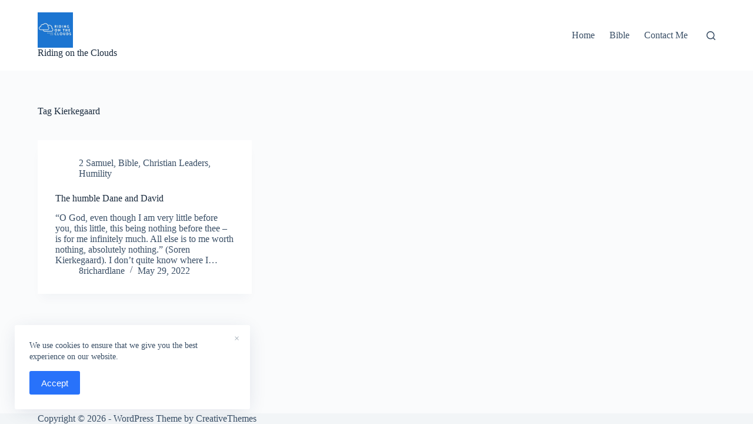

--- FILE ---
content_type: application/x-javascript
request_url: https://ridingontheclouds.com/wp-content/plugins/blocksy-companion/static/bundle/sticky.js?ver=2.0.55
body_size: 2395
content:
!function(t){var e={};function r(n){if(e[n])return e[n].exports;var i=e[n]={i:n,l:!1,exports:{}};return t[n].call(i.exports,i,i.exports,r),i.l=!0,i.exports}r.m=t,r.c=e,r.d=function(t,e,n){r.o(t,e)||Object.defineProperty(t,e,{enumerable:!0,get:n})},r.r=function(t){"undefined"!=typeof Symbol&&Symbol.toStringTag&&Object.defineProperty(t,Symbol.toStringTag,{value:"Module"}),Object.defineProperty(t,"__esModule",{value:!0})},r.t=function(t,e){if(1&e&&(t=r(t)),8&e)return t;if(4&e&&"object"==typeof t&&t&&t.__esModule)return t;var n=Object.create(null);if(r.r(n),Object.defineProperty(n,"default",{enumerable:!0,value:t}),2&e&&"string"!=typeof t)for(var i in t)r.d(n,i,function(e){return t[e]}.bind(null,i));return n},r.n=function(t){var e=t&&t.__esModule?function(){return t.default}:function(){return t};return r.d(e,"a",e),e},r.o=function(t,e){return Object.prototype.hasOwnProperty.call(t,e)},r.p="",r(r.s=2)}([function(t,e){t.exports=window.ctEvents},function(t,e){t.exports=window.ctFrontend},function(t,e,r){"use strict";r.r(e);var n=r(0),i=r.n(n),o=r(1),a=function(t,e,r){return Math.max(t,Math.min(e,r))},c=function(t,e,r){return e[0]+(e[1]-e[0])/(t[1]-t[0])*(r-t[0])},s=function(t){if(t.blcInitialHeight)return t.blcInitialHeight;var e=t.firstElementChild.firstElementChild.getBoundingClientRect().height;return t.blcInitialHeight=e,e},u=function(t){var e=getComputedStyle(t),r=100;"middle"===t.dataset.row&&(r=e.getPropertyValue("--sticky-shrink"));var n=s(t);return r&&(n*=parseFloat(r)/100),n};function l(t){return function(t){if(Array.isArray(t))return d(t)}(t)||function(t){if("undefined"!=typeof Symbol&&Symbol.iterator in Object(t))return Array.from(t)}(t)||function(t,e){if(!t)return;if("string"==typeof t)return d(t,e);var r=Object.prototype.toString.call(t).slice(8,-1);"Object"===r&&t.constructor&&(r=t.constructor.name);if("Map"===r||"Set"===r)return Array.from(t);if("Arguments"===r||/^(?:Ui|I)nt(?:8|16|32)(?:Clamped)?Array$/.test(r))return d(t,e)}(t)||function(){throw new TypeError("Invalid attempt to spread non-iterable instance.\nIn order to be iterable, non-array objects must have a [Symbol.iterator]() method.")}()}function d(t,e){(null==e||e>t.length)&&(e=t.length);for(var r=0,n=new Array(e);r<e;r++)n[r]=t[r];return n}var y=null,f=function(t){var e=t.stickyContainer,r=t.startPosition;l(e.querySelectorAll('[data-row*="middle"]')).map((function(t){if(t.querySelector('[data-id="logo"] .site-logo-container')){var e=t.querySelector('[data-id="logo"] .site-logo-container'),n=function(t){var e=t.logo,r=t.row;if(y)return y;var n=parseFloat(getComputedStyle(e).getPropertyValue("--logo-max-height")||50),i=parseFloat(getComputedStyle(e).getPropertyValue("--logo-sticky-shrink").toString().replace(",",".")||1),o=s(r),a=u(r);return y={initialHeight:n,stickyShrink:i,rowInitialHeight:o,rowStickyHeight:a}}({logo:e,row:t}),i=n.initialHeight,o=n.stickyShrink,l=n.rowInitialHeight,d=n.rowStickyHeight,f=i*o;1!==o&&e.style.setProperty("--logo-shrink-height","".concat(c([r,r+Math.abs(l===d?i-f:l-d)],[1,o],a(r,r+Math.abs(l===d?i-f:l-d),scrollY))*i,"px"))}}))},m=null,h=function(t){var e=t.stickyContainer,r=(t.containerInitialHeight,t.startPosition);e.querySelector('[data-row*="middle"]')&&[e.querySelector('[data-row*="middle"]')].map((function(t){var e=function(t){var e=t.row;if(m)return m;var r=s(e),n=u(e);return m={rowInitialHeight:r,rowStickyHeight:n}}({row:t}),n=e.rowInitialHeight,i=e.rowStickyHeight;n!==i&&t.style.setProperty("--shrink-height","".concat(c([r,r+Math.abs(n-i)],[n,i],a(r,r+Math.abs(n-i),scrollY)),"px"))}))};function p(t){return function(t){if(Array.isArray(t))return g(t)}(t)||function(t){if("undefined"!=typeof Symbol&&Symbol.iterator in Object(t))return Array.from(t)}(t)||function(t,e){if(!t)return;if("string"==typeof t)return g(t,e);var r=Object.prototype.toString.call(t).slice(8,-1);"Object"===r&&t.constructor&&(r=t.constructor.name);if("Map"===r||"Set"===r)return Array.from(t);if("Arguments"===r||/^(?:Ui|I)nt(?:8|16|32)(?:Clamped)?Array$/.test(r))return g(t,e)}(t)||function(){throw new TypeError("Invalid attempt to spread non-iterable instance.\nIn order to be iterable, non-array objects must have a [Symbol.iterator]() method.")}()}function g(t,e){(null==e||e>t.length)&&(e=t.length);for(var r=0,n=new Array(e);r<e;r++)n[r]=t[r];return n}function b(t){return function(t){if(Array.isArray(t))return k(t)}(t)||function(t){if("undefined"!=typeof Symbol&&Symbol.iterator in Object(t))return Array.from(t)}(t)||function(t,e){if(!t)return;if("string"==typeof t)return k(t,e);var r=Object.prototype.toString.call(t).slice(8,-1);"Object"===r&&t.constructor&&(r=t.constructor.name);if("Map"===r||"Set"===r)return Array.from(t);if("Arguments"===r||/^(?:Ui|I)nt(?:8|16|32)(?:Clamped)?Array$/.test(r))return k(t,e)}(t)||function(){throw new TypeError("Invalid attempt to spread non-iterable instance.\nIn order to be iterable, non-array objects must have a [Symbol.iterator]() method.")}()}function k(t,e){(null==e||e>t.length)&&(e=t.length);for(var r=0,n=new Array(e);r<e;r++)n[r]=t[r];return n}var w=window.scrollY;function v(t){return function(t){if(Array.isArray(t))return A(t)}(t)||function(t){if("undefined"!=typeof Symbol&&Symbol.iterator in Object(t))return Array.from(t)}(t)||function(t,e){if(!t)return;if("string"==typeof t)return A(t,e);var r=Object.prototype.toString.call(t).slice(8,-1);"Object"===r&&t.constructor&&(r=t.constructor.name);if("Map"===r||"Set"===r)return Array.from(t);if("Arguments"===r||/^(?:Ui|I)nt(?:8|16|32)(?:Clamped)?Array$/.test(r))return A(t,e)}(t)||function(){throw new TypeError("Invalid attempt to spread non-iterable instance.\nIn order to be iterable, non-array objects must have a [Symbol.iterator]() method.")}()}function A(t,e){(null==e||e>t.length)&&(e=t.length);for(var r=0,n=new Array(e);r<e;r++)n[r]=t[r];return n}function S(t){return function(t){if(Array.isArray(t))return O(t)}(t)||function(t){if("undefined"!=typeof Symbol&&Symbol.iterator in Object(t))return Array.from(t)}(t)||function(t,e){if(!t)return;if("string"==typeof t)return O(t,e);var r=Object.prototype.toString.call(t).slice(8,-1);"Object"===r&&t.constructor&&(r=t.constructor.name);if("Map"===r||"Set"===r)return Array.from(t);if("Arguments"===r||/^(?:Ui|I)nt(?:8|16|32)(?:Clamped)?Array$/.test(r))return O(t,e)}(t)||function(){throw new TypeError("Invalid attempt to spread non-iterable instance.\nIn order to be iterable, non-array objects must have a [Symbol.iterator]() method.")}()}function O(t,e){(null==e||e>t.length)&&(e=t.length);for(var r=0,n=new Array(e);r<e;r++)n[r]=t[r];return n}var j=function(t){var e=arguments.length>1&&void 0!==arguments[1]?arguments[1]:"yes";Array.from(t.querySelectorAll("[data-row][data-transparent-row]")).map((function(t){t.dataset.transparentRow=e}))},x=null,C=null,I=null;i.a.on("ct:header:update",(function(){x=null,C=null,I=null,q()}));var P=function(t){if(-1===t.dataset.sticky.indexOf("shrink")&&-1===t.dataset.sticky.indexOf("auto-hide"))return t.parentNode.getBoundingClientRect().height+200;var e=t.closest("header").getBoundingClientRect().top+scrollY;if(e>0){var r=document.elementFromPoint(0,3);r&&function(t){for(var e=[];t&&t!==document;t=t.parentNode)e.push(t);return e}(r).map((function(t){return getComputedStyle(t).position})).indexOf("fixed")>-1&&(e-=r.getBoundingClientRect().height)}var n=t.parentNode;return 1===n.parentNode.children.length||n.parentNode.children[0].classList.contains("ct-sticky-container")?e:Array.from(n.parentNode.children).reduce((function(t,e,r){return t.indexOf(0)>-1||!e.dataset.row?[].concat(S(t),[0]):[].concat(S(t),[e.classList.contains("ct-sticky-container")?0:e.getBoundingClientRect().height])}),[]).reduce((function(t,e){return t+e}),e)},Y=null,q=function(){if(Y!==scrollY){Y=scrollY;var t=document.querySelector('[data-device="'.concat(Object(o.getCurrentScreen)(),'"] [data-sticky]'));if(t){var e=x;null===e&&(e=P(t),x=e);var r=I;r||(r=parseInt(t.getBoundingClientRect().height),I=parseInt(r),document.body.style.setProperty("--header-sticky-height-animated","".concat(S(t.querySelectorAll("[data-row]")).reduce((function(t,e){return t+u(e)}),0),"px")));var n=t.dataset.sticky.split(":").filter((function(t){return"yes"!==t&&"no"!==t&&"fixed"!==t})),i=e>0&&Math.abs(window.scrollY-e)<5||window.scrollY>e;n.indexOf("shrink")>-1&&(i=e>0?window.scrollY>=e:window.scrollY>0),setTimeout((function(){i&&-1===document.body.dataset.header.indexOf("shrink")&&(document.body.dataset.header="".concat(document.body.dataset.header,":shrink")),!i&&document.body.dataset.header.indexOf("shrink")>-1&&(document.body.dataset.header=document.body.dataset.header.replace(":shrink",""))}),300);var a=C;a||(a=C=Array.from(t.querySelectorAll("[data-row]")).reduce((function(t,e){return t+e.getBoundingClientRect().height}),0),t.parentNode.style.height="".concat(a,"px")),n.indexOf("shrink")>-1&&function(t){var e=t.containerInitialHeight,r=t.stickyContainer,n=(t.stickyContainerHeight,t.isSticky),i=t.startPosition,o=t.stickyComponents;if(0===i&&0===window.scrollY&&(r.dataset.sticky=["fixed"].concat(p(o)).join(":")),n){if(o.indexOf("yes")>-1)return;-1===r.dataset.sticky.indexOf("yes")&&(j(r,"no"),r.dataset.sticky=["yes"].concat(p(o)).join(":")),f({stickyContainer:r,startPosition:i}),h({stickyContainer:r,containerInitialHeight:e,startPosition:i})}else Array.from(r.querySelectorAll("[data-row]")).map((function(t){return t.removeAttribute("style")})),Array.from(r.querySelectorAll('[data-row*="middle"] .site-logo-container')).map((function(t){return t.removeAttribute("style")})),j(r,"yes"),0===i&&0===window.scrollY?r.dataset.sticky=["fixed"].concat(p(o)).join(":"):r.dataset.sticky=o.join(":")}({stickyContainer:t,stickyContainerHeight:r,containerInitialHeight:a,isSticky:i,startPosition:e,stickyComponents:n}),n.indexOf("auto-hide")>-1&&function(t){var e=t.startPosition,r=t.stickyContainer,n=t.isSticky,i=t.stickyComponents;if(window.scrollY<e&&(w=window.scrollY),n&&window.scrollY-w==0&&document.body.style.setProperty("--header-sticky-height-animated","0px"),n&&window.scrollY-w<-5)-1===r.dataset.sticky.indexOf("yes")&&(r.dataset.sticky=["yes-start"].concat(b(i)).join(":"),requestAnimationFrame((function(){r.dataset.sticky=r.dataset.sticky.replace("yes-start","yes-end"),setTimeout((function(){r.dataset.sticky=r.dataset.sticky.replace("yes-end","yes")}),200)}))),j(r,"no"),document.body.removeAttribute("style");else{if(!n)return r.dataset.sticky=i.filter((function(t){return"yes-end"!==t})).join(":"),Array.from(r.querySelectorAll("[data-row]")).map((function(t){return t.removeAttribute("style")})),j(r,"yes"),document.body.style.setProperty("--header-sticky-height-animated","0px"),void(w=window.scrollY);-1===r.dataset.sticky.indexOf("yes-hide")&&r.dataset.sticky.indexOf("yes:")>-1&&window.scrollY-w>5&&(r.dataset.sticky=["yes-hide-start"].concat(b(i)).join(":"),document.body.style.setProperty("--header-sticky-height-animated","0px"),requestAnimationFrame((function(){r.dataset.sticky=r.dataset.sticky.replace("yes-hide-start","yes-hide-end"),setTimeout((function(){r.dataset.sticky=i.join(":"),Array.from(r.querySelectorAll("[data-row]")).map((function(t){return t.removeAttribute("style")})),j(r,"yes")}),200)})))}w=window.scrollY}({stickyContainer:t,isSticky:i,startPosition:e,stickyComponents:n}),(n.indexOf("slide")>-1||n.indexOf("fade")>-1)&&function(t){var e=t.stickyContainer,r=t.isSticky,n=t.startPosition,i=t.stickyComponents;r?(-1===e.dataset.sticky.indexOf("yes")&&(e.dataset.sticky=["yes-start"].concat(v(i)).join(":"),setTimeout((function(){e.dataset.sticky=e.dataset.sticky.replace("yes-start","yes-end"),setTimeout((function(){e.dataset.sticky=e.dataset.sticky.replace("yes-end","yes")}),200)}),1)),j(e,"no")):-1===e.dataset.sticky.indexOf("yes-hide")&&e.dataset.sticky.indexOf("yes:")>-1&&(Math.abs(window.scrollY-n)>10?(e.dataset.sticky=i.join(":"),setTimeout((function(){Array.from(e.querySelectorAll("[data-row]")).map((function(t){return t.removeAttribute("style")}))}),300),j(e,"yes")):(e.dataset.sticky=["yes-hide-start"].concat(v(i)).join(":"),requestAnimationFrame((function(){e.dataset.sticky=e.dataset.sticky.replace("yes-hide-start","yes-hide-end"),setTimeout((function(){e.dataset.sticky=i.join(":"),setTimeout((function(){Array.from(e.querySelectorAll("[data-row]")).map((function(t){return t.removeAttribute("style")}))}),300),j(e,"yes")}),200)}))))}({stickyContainer:t,isSticky:i,startPosition:e,stickyComponents:n})}}},H=function(){document.querySelector("header [data-sticky]")&&(window.addEventListener("resize",(function(t){q(t),i.a.trigger("ct:header:update")}),!1),window.addEventListener("orientationchange",(function(t){q(t),i.a.trigger("ct:header:update")})),window.addEventListener("scroll",q,!1),window.addEventListener("load",q,!1),q())};document.body.className.indexOf("e-preview")>-1?setTimeout((function(){H()}),500):H(),Object(o.registerDynamicChunk)("blocksy_sticky_header",{mount:function(t){}})}]);